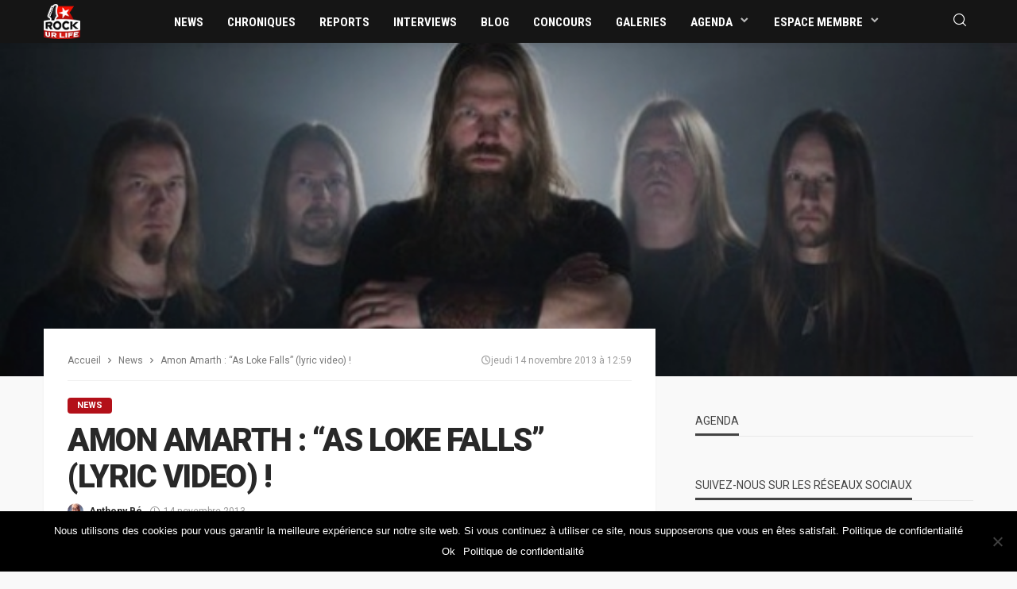

--- FILE ---
content_type: text/javascript
request_url: https://www.rockurlife.net/wp-content/cache/minify/48bf6.js
body_size: 11366
content:
!function(a){function l(t,e){return"function"==typeof t?t.call(e):t}function h(t,e){this.$element=a(t),this.options=e,this.enabled=!0,this.fixTitle()}h.prototype={show:function(){var t=this.getTitle();if(t&&this.enabled){var e,i=this.tip(),s=(i.find(".tipsy-inner")[this.options.html?"html":"text"](t),i[0].className="tipsy",i.remove().css({top:0,left:0,visibility:"hidden",display:"block"}).prependTo(document.body),a.extend({},this.$element.offset(),{width:this.$element[0].offsetWidth,height:this.$element[0].offsetHeight})),n=i[0].offsetWidth,o=i[0].offsetHeight,t=l(this.options.gravity,this.$element[0]);switch(t.charAt(0)){case"n":e={top:s.top+s.height+this.options.offset,left:s.left+s.width/2-n/2};break;case"s":e={top:s.top-o-this.options.offset,left:s.left+s.width/2-n/2};break;case"e":e={top:s.top+s.height/2-o/2,left:s.left-n-this.options.offset};break;case"w":(extra_gap=0)<a("body").css("position").length&&"relative"==a("body").css("position")&&a("#wpadminbar").length&&(extra_gap=a("#wpadminbar").height()),e={top:s.top+s.height/2-o/2-extra_gap,left:s.left+s.width+this.options.offset}}2==t.length&&("w"==t.charAt(1)?e.left=s.left+s.width/2-15:e.left=s.left+s.width/2-n+15),i.css(e).addClass("tipsy-"+t),i.find(".tipsy-arrow")[0].className="tipsy-arrow tipsy-arrow-"+t.charAt(0),this.options.className&&i.addClass(l(this.options.className,this.$element[0])),this.options.fade?i.stop().css({opacity:0,display:"block",visibility:"visible"}).animate({opacity:this.options.opacity}):i.css({visibility:"visible",opacity:this.options.opacity})}},hide:function(){this.options.fade?this.tip().stop().fadeOut(function(){a(this).remove()}):this.tip().remove()},fixTitle:function(){var t=this.$element;!t.attr("title")&&"string"==typeof t.attr("original-title")||t.attr("original-title",t.attr("title")||"").removeAttr("title")},getTitle:function(){var t,e=this.$element,i=this.options;return this.fixTitle(),"string"==typeof(i=this.options).title?t=e.attr("title"==i.title?"original-title":i.title):"function"==typeof i.title&&(t=i.title.call(e[0])),(t=(""+t).replace(/(^\s*|\s*$)/,""))||i.fallback},tip:function(){return this.$tip||(this.$tip=a('<div class="tipsy"></div>').html('<div class="tipsy-arrow"></div><div class="tipsy-inner"></div>'),this.$tip.data("tipsy-pointee",this.$element[0])),this.$tip},validate:function(){this.$element[0].parentNode||(this.hide(),this.$element=null,this.options=null)},enable:function(){this.enabled=!0},disable:function(){this.enabled=!1},toggleEnabled:function(){this.enabled=!this.enabled}},a.fn.tipsy=function(i){var t,e;return!0===i?this.data("tipsy"):("string"==typeof i?(t=this.data("tipsy"))&&t[i]():((i=a.extend({},a.fn.tipsy.defaults,i)).on||this.each(function(){s(this)}),"manual"!=i.trigger&&(t="hover"==i.trigger?"mouseenter":"focus",e="hover"==i.trigger?"mouseleave":"blur",i.on?a(document).on(t,this.selector,n).on(e,this.selector,o):this.on(t,n).on(e,o))),this);function s(t){var e=a.data(t,"tipsy");return e||(e=new h(t,a.fn.tipsy.elementOptions(t,i)),a.data(t,"tipsy",e)),e}function n(){var t=s(this);t.hoverState="in",0==i.delayIn?t.show():(t.fixTitle(),setTimeout(function(){"in"==t.hoverState&&t.show()},i.delayIn))}function o(){var t=s(this);t.hoverState="out",0==i.delayOut?t.hide():setTimeout(function(){"out"==t.hoverState&&t.hide()},i.delayOut)}},a.fn.tipsy.defaults={className:null,delayIn:0,delayOut:0,fade:!1,fallback:"",gravity:"n",html:!1,live:!1,offset:0,opacity:.8,title:"title",trigger:"hover"},a.fn.tipsy.revalidate=function(){a(".tipsy").each(function(){var t=a.data(this,"tipsy-pointee");t&&function(t){for(;t=t.parentNode;)if(t==document)return 1}(t)||a(this).remove()})},a.fn.tipsy.elementOptions=function(t,e){return a.metadata?a.extend({},e,a(t).metadata()):e},a.fn.tipsy.autoNS=function(){return a(this).offset().top>a(document).scrollTop()+a(window).height()/2?"s":"n"},a.fn.tipsy.autoWE=function(){return a(this).offset().left>a(document).scrollLeft()+a(window).width()/2?"e":"w"},a.fn.tipsy.autoBounds=function(n,o){return function(){var t={ns:o[0],ew:1<o.length&&o[1]},e=a(document).scrollTop()+n,i=a(document).scrollLeft()+n,s=a(this);return s.offset().top<e&&(t.ns="n"),s.offset().left<i&&(t.ew="w"),a(window).width()+a(document).scrollLeft()-s.offset().left<n&&(t.ew="e"),a(window).height()+a(document).scrollTop()-s.offset().top<n&&(t.ns="s"),t.ns+(t.ew||"")}}}(jQuery);
;!function(t){var i,n={message:"",yes_label:"Yes",no_label:"No"},m={init:function(o){i=t.extend({},n,o),t(this).each(function(){t(this).data("options",i),m.build.apply(t(this),[i]),t(this).click(function(o){var i=t(this).data("options");t("#um_confirm_message").html(i.message),t("#um_confirm_button_yes").html(i.yes_label),t("#um_confirm_button_no").html(i.no_label),m.show.apply(this),o.stopPropagation()})})},build:function(o){m.is_builded.apply(this)||(t('<div id="um_confirm_block"></div>').appendTo("body").html('<div class="um_confirm"><div id="um_confirm_title">Confirmation</div><div id="um_confirm_message"></div><div id="um_confirm_buttons"><div id="um_confirm_button_yes" class="um_confirm_button">Yes</div><div id="um_confirm_button_no" class="um_confirm_button">No</div></div></div><div id="um_confirm_block_back"></div>'),t(document).on("click","#um_confirm_button_yes",function(){var o=t("#um_confirm_block").data("obj");m.yes.apply(o)}),t(document).on("click","#um_confirm_button_no",function(){var o=t("#um_confirm_block").data("obj");m.no.apply(o)}),t(document).on("click","#um_confirm_block_back",function(){var o=t("#um_confirm_block").data("obj");m.close.apply(o)}))},is_builded:function(){return t("#um_confirm_block").length},show:function(){t("#um_confirm_block").data("obj",this).show();var o=t(".um_confirm").width(),i=t(".um_confirm").height();t(".um_confirm").css("margin","-"+i/2+"px 0 0 -"+o/2+"px")},close:function(){var o=t(this).data("options");t("#um_confirm_message").html(""),t("#um_confirm_block").hide(),"function"==typeof o.onClose&&o.onClose.apply(this)},yes:function(){var o=t(this).data("options"),i={};if(t("#um_confirm_block").find("form").length){var n=t("#um_confirm_block").find("form").serializeArray();for(key in n)i[n[key].name]=n[key].value}m.close.apply(this),"function"==typeof o.onYes&&o.onYes.apply(this,[i])},no:function(){var o=t(this).data("options"),i={};if(t("#um_confirm_block").find("form").length){var n=t("#um_confirm_block").find("form").serializeArray();for(key in n)i[n[key].name]=n[key].value}m.close.apply(this),"function"==typeof o.onNo&&o.onNo.apply(this,[i])}};t.fn.um_confirm=function(o){return m[o]?m[o].apply(this,Array.prototype.slice.call(arguments,1)):"object"!=typeof o&&o?void t.error("Method "+o+" does not exist for jQuery.um_confirm plugin"):m.init.apply(this,arguments)},t.um_confirm=function(o){i=t.extend({},n,o),t(o.object).data("options",i),m.build.apply(t(o.object),[i]),i.title&&t("#um_confirm_title").html(i.title),t("#um_confirm_message").html(i.message),t("#um_confirm_button_yes").html(i.yes_label),t("#um_confirm_button_no").html(i.no_label),m.show.apply(o.object)}}(jQuery);
;!function(e){"function"==typeof define&&define.amd?define("picker",["jquery"],e):"object"==typeof exports?module.exports=e(require("jquery")):this.Picker=e(jQuery)}(function(h){var o=h(window),m=h(document),r=h(document.documentElement),g=null!=document.documentElement.style.transition;function v(r,t,n,e){var o,d,s,i,c,u;return r?(o=!1,d={id:r.id||"P"+Math.abs(~~(Math.random()*new Date))},s=n?h.extend(!0,{},n.defaults,e):e||{},i=h.extend({},v.klasses(),s.klass),c=h(r),u=(e=function(){return this.start()}).prototype={constructor:e,$node:c,start:function(){var e;return d&&d.start?u:(d.methods={},d.start=!0,d.open=!1,d.type=r.type,r.autofocus=r==b(),r.readOnly=!s.editable,r.id=r.id||d.id,"text"!=r.type&&(r.type="text"),u.component=new n(u,s),u.$root=h('<div class="'+i.picker+'" id="'+r.id+'_root" />'),$(u.$root[0],"hidden",!0),u.$holder=h(a()).appendTo(u.$root),l(),s.formatSubmit&&(!0===s.hiddenName?(e=r.name,r.name=""):e=(e=["string"==typeof s.hiddenPrefix?s.hiddenPrefix:"","string"==typeof s.hiddenSuffix?s.hiddenSuffix:"_submit"])[0]+r.name+e[1],u._hidden=h('<input type=hidden name="'+e+'"'+(c.data("value")||r.value?' value="'+u.get("select",s.formatSubmit)+'"':"")+">")[0],c.on("change."+d.id,function(){u._hidden.value=r.value?u.get("select",s.formatSubmit):""})),c.data(t,u).addClass(i.input).val(c.data("value")?u.get("select",s.format):r.value).on("focus."+d.id+" click."+d.id,function(o,r,i){var a;return function(){var e=this,t=arguments,n=i&&!a;clearTimeout(a),a=setTimeout(function(){a=null,i||o.apply(e,t)},r),n&&o.apply(e,t)}}(function(e){e.preventDefault(),u.open()},100)),s.editable||c.on("keydown."+d.id,p),$(r,{haspopup:!0,expanded:!1,readonly:!1,owns:r.id+"_root"}),s.containerHidden?h(s.containerHidden).append(u._hidden):c.after(u._hidden),s.container?h(s.container).append(u.$root):c.after(u.$root),u.on({start:u.component.onStart,render:u.component.onRender,stop:u.component.onStop,open:u.component.onOpen,close:u.component.onClose,set:u.component.onSet}).on({start:s.onStart,render:s.onRender,stop:s.onStop,open:s.onOpen,close:s.onClose,set:s.onSet}),o=function(e){var t,n="position";e.currentStyle?t=e.currentStyle[n]:window.getComputedStyle&&(t=getComputedStyle(e)[n]);return"fixed"==t}(u.$holder[0]),r.autofocus&&u.open(),u.trigger("start").trigger("render"))},render:function(e){return e?(u.$holder=h(a()),l(),u.$root.html(u.$holder)):u.$root.find("."+i.box).html(u.component.nodes(d.open)),u.trigger("render")},stop:function(){return d.start&&(u.close(),u._hidden&&u._hidden.parentNode.removeChild(u._hidden),u.$root.remove(),c.removeClass(i.input).removeData(t),setTimeout(function(){c.off("."+d.id)},0),r.type=d.type,r.readOnly=!1,u.trigger("stop"),d.methods={},d.start=!1),u},open:function(e){return d.open?u:(c.addClass(i.active),$(r,"expanded",!0),setTimeout(function(){u.$root.addClass(i.opened),$(u.$root[0],"hidden",!1)},0),!1!==e&&(d.open=!0,o&&h("body").css("overflow","hidden").css("padding-right","+="+y()),o&&g?u.$holder.find("."+i.frame).one("transitionend",function(){u.$holder.eq(0).focus()}):setTimeout(function(){u.$holder.eq(0).focus()},0),m.on("click."+d.id+" focusin."+d.id,function(e){var t=_(e,r);e.isSimulated||t==r||t==document||3==e.which||u.close(t===u.$holder[0])}).on("keydown."+d.id,function(e){var t=e.keyCode,n=u.component.key[t],o=_(e,r);27==t?u.close(!0):o!=u.$holder[0]||!n&&13!=t?h.contains(u.$root[0],o)&&13==t&&(e.preventDefault(),o.click()):(e.preventDefault(),n?v._.trigger(u.component.key.go,u,[v._.trigger(n)]):u.$root.find("."+i.highlighted).hasClass(i.disabled)||(u.set("select",u.component.item.highlight),s.closeOnSelect&&u.close(!0)))})),u.trigger("open"))},close:function(e){return e&&(s.editable?r.focus():(u.$holder.off("focus.toOpen").focus(),setTimeout(function(){u.$holder.on("focus.toOpen",f)},0))),c.removeClass(i.active),$(r,"expanded",!1),setTimeout(function(){u.$root.removeClass(i.opened+" "+i.focused),$(u.$root[0],"hidden",!0)},0),d.open?(d.open=!1,o&&h("body").css("overflow","").css("padding-right","-="+y()),m.off("."+d.id),u.trigger("close")):u},clear:function(e){return u.set("clear",null,e)},set:function(e,t,n){var o,r,i=h.isPlainObject(e),a=i?e:{};if(n=i&&h.isPlainObject(t)?t:n||{},e){for(o in i||(a[e]=t),a)r=a[o],o in u.component.item&&(void 0===r&&(r=null),u.component.set(o,r,n)),"select"!=o&&"clear"!=o||!s.updateInput||c.val("clear"==o?"":u.get(o,s.format)).trigger("change");u.render()}return n.muted?u:u.trigger("set",a)},get:function(e,t){if(null!=d[e=e||"value"])return d[e];if("valueSubmit"==e){if(u._hidden)return u._hidden.value;e="value"}var n;return"value"==e?r.value:e in u.component.item?"string"==typeof t?(n=u.component.get(e))?v._.trigger(u.component.formats.toString,u.component,[t,n]):"":u.component.get(e):void 0},on:function(e,t,n){var o,r,i=h.isPlainObject(e),a=i?e:{};if(e)for(o in i||(a[e]=t),a)r=a[o],d.methods[o=n?"_"+o:o]=d.methods[o]||[],d.methods[o].push(r);return u},off:function(){var e,t=arguments,n=0;for(namesCount=t.length;n<namesCount;n+=1)(e=t[n])in d.methods&&delete d.methods[e];return u},trigger:function(e,t){function n(e){(e=d.methods[e])&&e.map(function(e){v._.trigger(e,u,[t])})}return n("_"+e),n(e),u}},new e):v;function a(){return v._.node("div",v._.node("div",v._.node("div",v._.node("div",u.component.nodes(d.open),i.box),i.wrap),i.frame),i.holder,'tabindex="-1"')}function l(){u.$holder.on({keydown:p,"focus.toOpen":f,blur:function(){c.removeClass(i.target)},focusin:function(e){u.$root.removeClass(i.focused),e.stopPropagation()},"mousedown click":function(e){var t=_(e,r);t!=u.$holder[0]&&(e.stopPropagation(),"mousedown"!=e.type||h(t).is("input, select, textarea, button, option")||(e.preventDefault(),u.$holder.eq(0).focus()))}}).on("click","[data-pick], [data-nav], [data-clear], [data-close]",function(){var e=h(this),t=e.data(),e=e.hasClass(i.navDisabled)||e.hasClass(i.disabled),n=(n=b())&&(n.type||n.href?n:null);(e||n&&!h.contains(u.$root[0],n))&&u.$holder.eq(0).focus(),!e&&t.nav?u.set("highlight",u.component.item.highlight,{nav:t.nav}):!e&&"pick"in t?(u.set("select",t.pick),s.closeOnSelect&&u.close(!0)):t.clear?(u.clear(),s.closeOnClear&&u.close(!0)):t.close&&u.close(!0)})}function f(e){e.stopPropagation(),c.addClass(i.target),u.$root.addClass(i.focused),u.open()}function p(e){var t=e.keyCode,n=/^(8|46)$/.test(t);if(27==t)return u.close(!0),!1;(32==t||n||!d.open&&u.component.key[t])&&(e.preventDefault(),e.stopPropagation(),n?u.clear().close():u.open())}}function y(){if(r.height()<=o.height())return 0;var e=h('<div style="visibility:hidden;width:100px" />').appendTo("body"),t=e[0].offsetWidth;e.css("overflow","scroll");var n=h('<div style="width:100%" />').appendTo(e)[0].offsetWidth;return e.remove(),t-n}function _(e,t){var n=[];return e.path&&(n=e.path),(n=e.originalEvent&&e.originalEvent.path?e.originalEvent.path:n)&&0<n.length?t&&0<=n.indexOf(t)?t:n[0]:e.target}function $(e,t,n){if(h.isPlainObject(t))for(var o in t)i(e,o,t[o]);else i(e,t,n)}function i(e,t,n){e.setAttribute(("role"==t?"":"aria-")+t,n)}function b(){try{return document.activeElement}catch(e){}}return v.klasses=function(e){return{picker:e=e||"picker",opened:e+"--opened",focused:e+"--focused",input:e+"__input",active:e+"__input--active",target:e+"__input--target",holder:e+"__holder",frame:e+"__frame",wrap:e+"__wrap",box:e+"__box"}},v._={group:function(e){for(var t,n="",o=v._.trigger(e.min,e);o<=v._.trigger(e.max,e,[o]);o+=e.i)t=v._.trigger(e.item,e,[o]),n+=v._.node(e.node,t[0],t[1],t[2]);return n},node:function(e,t,n,o){return t?"<"+e+(n=n?' class="'+n+'"':"")+(o=o?" "+o:"")+">"+(t=h.isArray(t)?t.join(""):t)+"</"+e+">":""},lead:function(e){return(e<10?"0":"")+e},trigger:function(e,t,n){return"function"==typeof e?e.apply(t,n||[]):e},digits:function(e){return/\d/.test(e[1])?2:1},isDate:function(e){return-1<{}.toString.call(e).indexOf("Date")&&this.isInteger(e.getDate())},isInteger:function(e){return-1<{}.toString.call(e).indexOf("Number")&&e%1==0},ariaAttr:function(e,t){h.isPlainObject(e)||(e={attribute:t});for(var n in t="",e){var o=("role"==n?"":"aria-")+n,r=e[n];t+=null==r?"":o+'="'+e[n]+'"'}return t}},v.extend=function(o,r){h.fn[o]=function(e,t){var n=this.data(o);return"picker"==e?n:n&&"string"==typeof e?v._.trigger(n[e],n,[t]):this.each(function(){h(this).data(o)||new v(this,o,r,e)})},h.fn[o].defaults=r.defaults},v});
;!function(e){"function"==typeof define&&define.amd?define(["./picker","jquery"],e):"object"==typeof exports?module.exports=e(require("./picker.js"),require("jquery")):e(Picker,jQuery)}(function(e,p){var t,y=e._;function a(t,a){function e(){return r.currentStyle?"rtl"==r.currentStyle.direction:"rtl"==getComputedStyle(t.$root[0]).direction}var n,i=this,r=t.$node[0],o=r.value,s=t.$node.data("value"),o=s||o,s=s?a.formatSubmit:a.format;i.settings=a,i.$node=t.$node,i.queue={min:"measure create",max:"measure create",now:"now create",select:"parse create validate",highlight:"parse navigate create validate",view:"parse create validate viewset",disable:"deactivate",enable:"activate"},i.item={},i.item.clear=null,i.item.disable=(a.disable||[]).slice(0),i.item.enable=-(!0===(n=i.item.disable)[0]?n.shift():-1),i.set("min",a.min).set("max",a.max).set("now"),o?i.set("select",o,{format:s,defaultValue:!0}):i.set("select",null).set("highlight",i.item.now),i.key={40:7,38:-7,39:function(){return e()?-1:1},37:function(){return e()?1:-1},go:function(e){var t=i.item.highlight,t=new Date(t.year,t.month,t.date+e);i.set("highlight",t,{interval:e}),this.render()}},t.on("render",function(){t.$root.find("."+a.klass.selectMonth).on("change",function(){var e=this.value;e&&(t.set("highlight",[t.get("view").year,e,t.get("highlight").date]),t.$root.find("."+a.klass.selectMonth).trigger("focus"))}),t.$root.find("."+a.klass.selectYear).on("change",function(){var e=this.value;e&&(t.set("highlight",[e,t.get("view").month,t.get("highlight").date]),t.$root.find("."+a.klass.selectYear).trigger("focus"))})},1).on("open",function(){var e="";i.disabled(i.get("now"))&&(e=":not(."+a.klass.buttonToday+")"),t.$root.find("button"+e+", select").attr("disabled",!1)},1).on("close",function(){t.$root.find("button, select").attr("disabled",!0)},1)}function n(e,t,a){e=e.match(/[^\x00-\x7F]+|\w+/)[0];return a.mm||a.m||(a.m=t.indexOf(e)+1),e.length}function i(e){return e.match(/\w+/)[0].length}a.prototype.set=function(t,a,n){var i=this,e=i.item;return null===a?e[t="clear"==t?"select":t]=a:(e["enable"==t?"disable":"flip"==t?"enable":t]=i.queue[t].split(" ").map(function(e){return a=i[e](t,a,n)}).pop(),"select"==t?i.set("highlight",e.select,n):"highlight"==t?i.set("view",e.highlight,n):t.match(/^(flip|min|max|disable|enable)$/)&&(e.select&&i.disabled(e.select)&&i.set("select",e.select,n),e.highlight)&&i.disabled(e.highlight)&&i.set("highlight",e.highlight,n)),i},a.prototype.get=function(e){return this.item[e]},a.prototype.create=function(e,t,a){var n,i=this;return(t=void 0===t?e:t)==-1/0||t==1/0?n=t:t=p.isPlainObject(t)&&y.isInteger(t.pick)?t.obj:p.isArray(t)?(t=new Date(t[0],t[1],t[2]),y.isDate(t)?t:i.create().obj):y.isInteger(t)||y.isDate(t)?i.normalize(new Date(t),a):i.now(e,t,a),{year:n||t.getFullYear(),month:n||t.getMonth(),date:n||t.getDate(),day:n||t.getDay(),obj:n||t,pick:n||t.getTime()}},a.prototype.createRange=function(e,t){function a(e){return!0===e||p.isArray(e)||y.isDate(e)?n.create(e):e}var n=this;return y.isInteger(e)||(e=a(e)),y.isInteger(t)||(t=a(t)),y.isInteger(e)&&p.isPlainObject(t)?e=[t.year,t.month,t.date+e]:y.isInteger(t)&&p.isPlainObject(e)&&(t=[e.year,e.month,e.date+t]),{from:a(e),to:a(t)}},a.prototype.withinRange=function(e,t){return e=this.createRange(e.from,e.to),t.pick>=e.from.pick&&t.pick<=e.to.pick},a.prototype.overlapRanges=function(e,t){var a=this;return e=a.createRange(e.from,e.to),t=a.createRange(t.from,t.to),a.withinRange(e,t.from)||a.withinRange(e,t.to)||a.withinRange(t,e.from)||a.withinRange(t,e.to)},a.prototype.now=function(e,t,a){return t=new Date,a&&a.rel&&t.setDate(t.getDate()+a.rel),this.normalize(t,a)},a.prototype.navigate=function(e,t,a){var n,i,r,o=p.isArray(t),s=p.isPlainObject(t),l=this.item.view;if(o||s){for(r=s?(n=t.year,i=t.month,t.date):(n=+t[0],i=+t[1],+t[2]),a&&a.nav&&l&&l.month!==i&&(n=l.year,i=l.month),n=(o=new Date(n,i+(a&&a.nav?a.nav:0),1)).getFullYear(),i=o.getMonth();new Date(n,i,r).getMonth()!==i;)--r;t=[n,i,r]}return t},a.prototype.normalize=function(e){return e.setHours(0,0,0,0),e},a.prototype.measure=function(e,t){return y.isInteger(t)?t=this.now(e,t,{rel:t}):t?"string"==typeof t&&(t=this.parse(e,t)):t="min"==e?-1/0:1/0,t},a.prototype.viewset=function(e,t){return this.create([t.year,t.month,1])},a.prototype.validate=function(e,a,t){var n,i,r,o,s=this,l=a,c=t&&t.interval?t.interval:1,d=-1===s.item.enable,u=s.item.min,h=s.item.max,m=d&&s.item.disable.filter(function(e){var t;return p.isArray(e)&&((t=s.create(e).pick)<a.pick?n=!0:t>a.pick&&(i=!0)),y.isInteger(e)}).length;if((!t||!t.nav&&!t.defaultValue)&&(!d&&s.disabled(a)||d&&s.disabled(a)&&(m||n||i)||!d&&(a.pick<=u.pick||a.pick>=h.pick)))for(d&&!m&&(!i&&0<c||!n&&c<0)&&(c*=-1);s.disabled(a)&&(1<Math.abs(c)&&(a.month<l.month||a.month>l.month)&&(a=l,c=0<c?1:-1),a.pick<=u.pick?(r=!0,c=1,a=s.create([u.year,u.month,u.date+(a.pick===u.pick?0:-1)])):a.pick>=h.pick&&(o=!0,c=-1,a=s.create([h.year,h.month,h.date+(a.pick===h.pick?0:1)])),!r||!o);)a=s.create([a.year,a.month,a.date+c]);return a},a.prototype.disabled=function(t){var a=this,e=(e=a.item.disable.filter(function(e){return y.isInteger(e)?t.day===(a.settings.firstDay?e:e-1)%7:p.isArray(e)||y.isDate(e)?t.pick===a.create(e).pick:p.isPlainObject(e)?a.withinRange(e,t):void 0})).length&&!e.filter(function(e){return p.isArray(e)&&"inverted"==e[3]||p.isPlainObject(e)&&e.inverted}).length;return-1===a.item.enable?!e:e||t.pick<a.item.min.pick||t.pick>a.item.max.pick},a.prototype.parse=function(e,n,t){var i=this,r={};return n&&"string"==typeof n?(t&&t.format||((t=t||{}).format=i.settings.format),i.formats.toArray(t.format).map(function(e){var t=i.formats[e],a=t?y.trigger(t,i,[n,r]):e.replace(/^!/,"").length;t&&(r[e]=n.substr(0,a)),n=n.substr(a)}),[r.yyyy||r.yy,+(r.mm||r.m)-1,r.dd||r.d]):n},a.prototype.formats={d:function(e,t){return e?y.digits(e):t.date},dd:function(e,t){return e?2:y.lead(t.date)},ddd:function(e,t){return e?i(e):this.settings.weekdaysShort[t.day]},dddd:function(e,t){return e?i(e):this.settings.weekdaysFull[t.day]},m:function(e,t){return e?y.digits(e):t.month+1},mm:function(e,t){return e?2:y.lead(t.month+1)},mmm:function(e,t){var a=this.settings.monthsShort;return e?n(e,a,t):a[t.month]},mmmm:function(e,t){var a=this.settings.monthsFull;return e?n(e,a,t):a[t.month]},yy:function(e,t){return e?2:(""+t.year).slice(2)},yyyy:function(e,t){return e?4:t.year},toArray:function(e){return e.split(/(d{1,4}|m{1,4}|y{4}|yy|!.)/g)},toString:function(e,t){var a=this;return a.formats.toArray(e).map(function(e){return y.trigger(a.formats[e],a,[0,t])||e.replace(/^!/,"")}).join("")}},a.prototype.isDateExact=function(e,t){return y.isInteger(e)&&y.isInteger(t)||"boolean"==typeof e&&"boolean"==typeof t?e===t:(y.isDate(e)||p.isArray(e))&&(y.isDate(t)||p.isArray(t))?this.create(e).pick===this.create(t).pick:!(!p.isPlainObject(e)||!p.isPlainObject(t))&&this.isDateExact(e.from,t.from)&&this.isDateExact(e.to,t.to)},a.prototype.isDateOverlap=function(e,t){var a=this.settings.firstDay?1:0;return y.isInteger(e)&&(y.isDate(t)||p.isArray(t))?(e=e%7+a)===this.create(t).day+1:y.isInteger(t)&&(y.isDate(e)||p.isArray(e))?(t=t%7+a)===this.create(e).day+1:!(!p.isPlainObject(e)||!p.isPlainObject(t))&&this.overlapRanges(e,t)},a.prototype.flipEnable=function(e){var t=this.item;t.enable=e||(-1==t.enable?1:-1)},a.prototype.deactivate=function(e,t){var n=this,i=n.item.disable.slice(0);return"flip"==t?n.flipEnable():!1===t?(n.flipEnable(1),i=[]):!0===t?(n.flipEnable(-1),i=[]):t.map(function(e){for(var t,a=0;a<i.length;a+=1)if(n.isDateExact(e,i[a])){t=!0;break}t||(y.isInteger(e)||y.isDate(e)||p.isArray(e)||p.isPlainObject(e)&&e.from&&e.to)&&i.push(e)}),i},a.prototype.activate=function(e,t){var r=this,o=r.item.disable,s=o.length;return"flip"==t?r.flipEnable():!0===t?(r.flipEnable(1),o=[]):!1===t?(r.flipEnable(-1),o=[]):t.map(function(e){for(var t,a,n,i=0;i<s;i+=1){if(a=o[i],r.isDateExact(a,e)){n=!(t=o[i]=null);break}if(r.isDateOverlap(a,e)){p.isPlainObject(e)?(e.inverted=!0,t=e):p.isArray(e)?(t=e)[3]||t.push("inverted"):y.isDate(e)&&(t=[e.getFullYear(),e.getMonth(),e.getDate(),"inverted"]);break}}if(t)for(i=0;i<s;i+=1)if(r.isDateExact(o[i],e)){o[i]=null;break}if(n)for(i=0;i<s;i+=1)if(r.isDateOverlap(o[i],e)){o[i]=null;break}t&&o.push(t)}),o.filter(function(e){return null!=e})},a.prototype.nodes=function(o){function e(e){return y.node("div"," ",l.klass["nav"+(e?"Next":"Prev")]+(e&&h.year>=f.year&&h.month>=f.month||!e&&h.year<=p.year&&h.month<=p.month?" "+l.klass.navDisabled:""),"data-nav="+(e||-1)+" "+y.ariaAttr({role:"button",controls:s.$node[0].id+"_table"})+' title="'+(e?l.labelMonthNext:l.labelMonthPrev)+'"')}function t(){var t=l.showMonthsShort?l.monthsShort:l.monthsFull;return l.selectMonths?y.node("select",y.group({min:0,max:11,i:1,node:"option",item:function(e){return[t[e],0,"value="+e+(h.month==e?" selected":"")+(h.year==p.year&&e<p.month||h.year==f.year&&e>f.month?" disabled":"")]}}),l.klass.selectMonth,(o?"":"disabled")+" "+y.ariaAttr({controls:s.$node[0].id+"_table"})+' title="'+l.labelMonthSelect+'"'):y.node("div",t[h.month],l.klass.month)}function a(){var e,t,a,n,i=h.year,r=!0===l.selectYears?5:~~(l.selectYears/2);return r?(a=p.year,e=f.year,t=i+r,(r=i-r)<a&&(t+=a-r,r=a),e<t&&(r-=(n=t-e)<(a=r-a)?n:a,t=e),y.node("select",y.group({min:r,max:t,i:1,node:"option",item:function(e){return[e,0,"value="+e+(i==e?" selected":"")]}}),l.klass.selectYear,(o?"":"disabled")+" "+y.ariaAttr({controls:s.$node[0].id+"_table"})+' title="'+l.labelYearSelect+'"')):y.node("div",i,l.klass.year)}var n,i,s=this,l=s.settings,r=s.item,c=r.now,d=r.select,u=r.highlight,h=r.view,m=r.disable,p=r.min,f=r.max,r=(n=(l.showWeekdaysFull?l.weekdaysFull:l.weekdaysShort).slice(0),i=l.weekdaysFull.slice(0),l.firstDay&&(n.push(n.shift()),i.push(i.shift())),y.node("thead",y.node("tr",y.group({min:0,max:6,i:1,node:"th",item:function(e){return[n[e],l.klass.weekdays,'scope=col title="'+i[e]+'"']}}))));return y.node("div",(l.selectYears?a()+t():t()+a())+e()+e(1),l.klass.header)+y.node("table",r+y.node("tbody",y.group({min:0,max:5,i:1,node:"tr",item:function(e){var t=l.firstDay&&0===s.create([h.year,h.month,1]).day?-7:0;return[y.group({min:7*e-h.day+t+1,max:function(){return this.min+7-1},i:1,node:"td",item:function(e){e=s.create([h.year,h.month,e+(l.firstDay?1:0)]);var t,a=d&&d.pick==e.pick,n=u&&u.pick==e.pick,i=m&&s.disabled(e)||e.pick<p.pick||e.pick>f.pick,r=y.trigger(s.formats.toString,s,[l.format,e]);return[y.node("div",e.date,((t=[l.klass.day]).push(h.month==e.month?l.klass.infocus:l.klass.outfocus),c.pick==e.pick&&t.push(l.klass.now),a&&t.push(l.klass.selected),n&&t.push(l.klass.highlighted),i&&t.push(l.klass.disabled),t.join(" ")),"data-pick="+e.pick+" "+y.ariaAttr({role:"gridcell",label:r,selected:!(!a||s.$node.val()!==r)||null,activedescendant:!!n||null,disabled:!!i||null})),"",y.ariaAttr({role:"presentation"})]}})]}})),l.klass.table,'id="'+s.$node[0].id+'_table" '+y.ariaAttr({role:"grid",controls:s.$node[0].id,readonly:!0}))+y.node("div",y.node("button",l.today,l.klass.buttonToday,"type=button data-pick="+c.pick+(o&&!s.disabled(c)?"":" disabled")+" "+y.ariaAttr({controls:s.$node[0].id}))+y.node("button",l.clear,l.klass.buttonClear,"type=button data-clear=1"+(o?"":" disabled")+" "+y.ariaAttr({controls:s.$node[0].id}))+y.node("button",l.close,l.klass.buttonClose,"type=button data-close=true "+(o?"":" disabled")+" "+y.ariaAttr({controls:s.$node[0].id})),l.klass.footer)},a.defaults={labelMonthNext:"Next month",labelMonthPrev:"Previous month",labelMonthSelect:"Select a month",labelYearSelect:"Select a year",monthsFull:["January","February","March","April","May","June","July","August","September","October","November","December"],monthsShort:["Jan","Feb","Mar","Apr","May","Jun","Jul","Aug","Sep","Oct","Nov","Dec"],weekdaysFull:["Sunday","Monday","Tuesday","Wednesday","Thursday","Friday","Saturday"],weekdaysShort:["Sun","Mon","Tue","Wed","Thu","Fri","Sat"],today:"Today",clear:"Clear",close:"Close",closeOnSelect:!0,closeOnClear:!0,updateInput:!0,format:"d mmmm, yyyy",klass:{table:(t=e.klasses().picker+"__")+"table",header:t+"header",navPrev:t+"nav--prev",navNext:t+"nav--next",navDisabled:t+"nav--disabled",month:t+"month",year:t+"year",selectMonth:t+"select--month",selectYear:t+"select--year",weekdays:t+"weekday",day:t+"day",disabled:t+"day--disabled",selected:t+"day--selected",highlighted:t+"day--highlighted",now:t+"day--today",infocus:t+"day--infocus",outfocus:t+"day--outfocus",footer:t+"footer",buttonClear:t+"button--clear",buttonToday:t+"button--today",buttonClose:t+"button--close"}},e.extend("pickadate",a)});
;!function(t){"function"==typeof define&&define.amd?define(["./picker","jquery"],t):"object"==typeof exports?module.exports=t(require("./picker.js"),require("jquery")):t(Picker,jQuery)}(function(t,l){var e,m=60,n=1440,h=t._;function i(n,a){var t,e=this,i=n.$node[0].value,r=n.$node.data("value"),i=r||i,r=r?a.formatSubmit:a.format;e.settings=a,e.$node=n.$node,e.queue={interval:"i",min:"measure create",max:"measure create",now:"now create",select:"parse create validate",highlight:"parse create validate",view:"parse create validate",disable:"deactivate",enable:"activate"},e.item={},e.item.clear=null,e.item.interval=a.interval||30,e.item.disable=(a.disable||[]).slice(0),e.item.enable=-(!0===(t=e.item.disable)[0]?t.shift():-1),e.set("min",a.min).set("max",a.max).set("now"),i?e.set("select",i,{format:r}):e.set("select",null).set("highlight",e.item.now),e.key={40:1,38:-1,39:1,37:-1,go:function(t){e.set("highlight",e.item.highlight.pick+t*e.item.interval,{interval:t*e.item.interval}),this.render()}},n.on("render",function(){function t(e,i){r("transform").map(function(t){e.css(t,i)}),r("transition").map(function(t){e.css(t,i)})}var e=n.$root.children(),i=e.find("."+a.klass.viewset),r=function(e){return["webkit","moz","ms","o",""].map(function(t){return(t?"-"+t+"-":"")+e})};i.length&&(t(e,"none"),e[0].scrollTop=~~i.position().top-2*i[0].clientHeight,t(e,""))},1).on("open",function(){n.$root.find("button").attr("disabled",!1)},1).on("close",function(){n.$root.find("button").attr("disabled",!0)},1)}i.prototype.set=function(e,i,r){var n=this,t=n.item;return null===i?t[e="clear"==e?"select":e]=i:(t["enable"==e?"disable":"flip"==e?"enable":e]=n.queue[e].split(" ").map(function(t){return i=n[t](e,i,r)}).pop(),"select"==e?n.set("highlight",t.select,r):"highlight"==e?n.set("view",t.highlight,r):"interval"==e?n.set("min",t.min,r).set("max",t.max,r):e.match(/^(flip|min|max|disable|enable)$/)&&(t.select&&n.disabled(t.select)&&n.set("select",i,r),t.highlight&&n.disabled(t.highlight)&&n.set("highlight",i,r),"min"==e)&&n.set("max",t.max,r)),n},i.prototype.get=function(t){return this.item[t]},i.prototype.create=function(t,e,i){var r=this;return h.isDate(e=void 0===e?t:e)&&(e=[e.getHours(),e.getMinutes()]),l.isPlainObject(e)&&h.isInteger(e.pick)?e=e.pick:l.isArray(e)?e=+e[0]*m+ +e[1]:h.isInteger(e)||(e=r.now(t,e,i)),"max"==t&&e<r.item.min.pick&&(e+=n),"min"!=t&&"max"!=t&&(e-r.item.min.pick)%r.item.interval!=0&&(e+=r.item.interval),{hour:~~(24+(e=r.normalize(t,e,i))/m)%24,mins:(m+e%m)%m,time:(n+e)%n,pick:e%n}},i.prototype.createRange=function(t,e){function i(t){return!0===t||l.isArray(t)||h.isDate(t)?r.create(t):t}var r=this;return h.isInteger(t)||(t=i(t)),h.isInteger(e)||(e=i(e)),h.isInteger(t)&&l.isPlainObject(e)?t=[e.hour,e.mins+t*r.settings.interval]:h.isInteger(e)&&l.isPlainObject(t)&&(e=[t.hour,t.mins+e*r.settings.interval]),{from:i(t),to:i(e)}},i.prototype.withinRange=function(t,e){return t=this.createRange(t.from,t.to),e.pick>=t.from.pick&&e.pick<=t.to.pick},i.prototype.overlapRanges=function(t,e){var i=this;return t=i.createRange(t.from,t.to),e=i.createRange(e.from,e.to),i.withinRange(t,e.from)||i.withinRange(t,e.to)||i.withinRange(e,t.from)||i.withinRange(e,t.to)},i.prototype.now=function(t,e){var i,r=this.item.interval,n=new Date,n=n.getHours()*m+n.getMinutes();return n-=n%r,i=e<0&&r*e+n<=-r,n+="min"==t&&i?0:r,h.isInteger(e)&&(n+=r*(i&&"max"!=t?e+1:e)),n},i.prototype.normalize=function(t,e){var i=this.item.interval,r=this.item.min&&this.item.min.pick||0;return e-="min"==t?0:(e-r)%i},i.prototype.measure=function(t,e,i){return"string"==typeof(e=e||("min"==t?[0,0]:[23,59]))?e=this.parse(t,e):!0===e||h.isInteger(e)?e=this.now(t,e,i):l.isPlainObject(e)&&h.isInteger(e.pick)&&(e=this.normalize(t,e.pick,i)),e},i.prototype.validate=function(t,e,i){var r=this,i=(i&&i.interval?i:r.item).interval;return r.disabled(e)&&(e=r.shift(e,i)),e=r.scope(e),e=r.disabled(e)?r.shift(e,-1*i):e},i.prototype.disabled=function(e){var i=this,t=(t=i.item.disable.filter(function(t){return h.isInteger(t)?e.hour==t:l.isArray(t)||h.isDate(t)?e.pick==i.create(t).pick:l.isPlainObject(t)?i.withinRange(t,e):void 0})).length&&!t.filter(function(t){return l.isArray(t)&&"inverted"==t[2]||l.isPlainObject(t)&&t.inverted}).length;return-1===i.item.enable?!t:t||e.pick<i.item.min.pick||e.pick>i.item.max.pick},i.prototype.shift=function(t,e){var i=this,r=i.item.min.pick,n=i.item.max.pick;for(e=e||i.item.interval;i.disabled(t)&&!((t=i.create(t.pick+=e)).pick<=r||t.pick>=n););return t},i.prototype.scope=function(t){var e=this.item.min.pick,i=this.item.max.pick;return this.create(t.pick>i?i:t.pick<e?e:t)},i.prototype.parse=function(t,r,e){var i,n,a,s,o,l=this,c={};if(!r||"string"!=typeof r)return r;for(s in e&&e.format||((e=e||{}).format=l.settings.format),l.formats.toArray(e.format).map(function(t){var e=l.formats[t],i=e?h.trigger(e,l,[r,c]):t.replace(/^!/,"").length;e&&(e=r.substr(0,i),c[t]=e.match(/^\d+$/)?+e:e),r=r.substr(i)}),c)o=c[s],h.isInteger(o)?s.match(/^(h|hh)$/i)?(i=o,"h"!=s&&"hh"!=s||(i%=12)):"i"==s&&(n=o):s.match(/^a$/i)&&o.match(/^p/i)&&("h"in c||"hh"in c)&&(a=!0);return(a?i+12:i)*m+n},i.prototype.formats={h:function(t,e){return t?h.digits(t):e.hour%12||12},hh:function(t,e){return t?2:h.lead(e.hour%12||12)},H:function(t,e){return t?h.digits(t):""+e.hour%24},HH:function(t,e){return t?h.digits(t):h.lead(e.hour%24)},i:function(t,e){return t?2:h.lead(e.mins)},a:function(t,e){return t?4:e.time%n<720?"a.m.":"p.m."},A:function(t,e){return t?2:e.time%n<720?"AM":"PM"},toArray:function(t){return t.split(/(h{1,2}|H{1,2}|i|a|A|!.)/g)},toString:function(t,e){var i=this;return i.formats.toArray(t).map(function(t){return h.trigger(i.formats[t],i,[0,e])||t.replace(/^!/,"")}).join("")}},i.prototype.isTimeExact=function(t,e){return h.isInteger(t)&&h.isInteger(e)||"boolean"==typeof t&&"boolean"==typeof e?t===e:(h.isDate(t)||l.isArray(t))&&(h.isDate(e)||l.isArray(e))?this.create(t).pick===this.create(e).pick:!(!l.isPlainObject(t)||!l.isPlainObject(e))&&this.isTimeExact(t.from,e.from)&&this.isTimeExact(t.to,e.to)},i.prototype.isTimeOverlap=function(t,e){return h.isInteger(t)&&(h.isDate(e)||l.isArray(e))?t===this.create(e).hour:h.isInteger(e)&&(h.isDate(t)||l.isArray(t))?e===this.create(t).hour:!(!l.isPlainObject(t)||!l.isPlainObject(e))&&this.overlapRanges(t,e)},i.prototype.flipEnable=function(t){var e=this.item;e.enable=t||(-1==e.enable?1:-1)},i.prototype.deactivate=function(t,e){var r=this,n=r.item.disable.slice(0);return"flip"==e?r.flipEnable():!1===e?(r.flipEnable(1),n=[]):!0===e?(r.flipEnable(-1),n=[]):e.map(function(t){for(var e,i=0;i<n.length;i+=1)if(r.isTimeExact(t,n[i])){e=!0;break}e||(h.isInteger(t)||h.isDate(t)||l.isArray(t)||l.isPlainObject(t)&&t.from&&t.to)&&n.push(t)}),n},i.prototype.activate=function(t,e){var a=this,s=a.item.disable,o=s.length;return"flip"==e?a.flipEnable():!0===e?(a.flipEnable(1),s=[]):!1===e?(a.flipEnable(-1),s=[]):e.map(function(t){for(var e,i,r,n=0;n<o;n+=1){if(i=s[n],a.isTimeExact(i,t)){r=!(e=s[n]=null);break}if(a.isTimeOverlap(i,t)){l.isPlainObject(t)?(t.inverted=!0,e=t):l.isArray(t)?(e=t)[2]||e.push("inverted"):h.isDate(t)&&(e=[t.getFullYear(),t.getMonth(),t.getDate(),"inverted"]);break}}if(e)for(n=0;n<o;n+=1)if(a.isTimeExact(s[n],t)){s[n]=null;break}if(r)for(n=0;n<o;n+=1)if(a.isTimeOverlap(s[n],t)){s[n]=null;break}e&&s.push(e)}),s.filter(function(t){return null!=t})},i.prototype.i=function(t,e){return h.isInteger(e)&&0<e?e:this.item.interval},i.prototype.nodes=function(t){var o=this,l=o.settings,c=o.item.select,m=o.item.highlight,u=o.item.view,p=o.item.disable;return h.node("ul",h.group({min:o.item.min.pick,max:o.item.max.pick,i:o.item.interval,node:"li",item:function(t){var e,i=(t=o.create(t)).pick,r=c&&c.pick==i,n=m&&m.pick==i,a=p&&o.disabled(t),s=h.trigger(o.formats.toString,o,[l.format,t]);return[h.trigger(o.formats.toString,o,[h.trigger(l.formatLabel,o,[t])||l.format,t]),(e=[l.klass.listItem],r&&e.push(l.klass.selected),n&&e.push(l.klass.highlighted),u&&u.pick==i&&e.push(l.klass.viewset),a&&e.push(l.klass.disabled),e.join(" ")),"data-pick="+t.pick+" "+h.ariaAttr({role:"option",label:s,selected:!(!r||o.$node.val()!==s)||null,activedescendant:!!n||null,disabled:!!a||null})]}})+h.node("li",h.node("button",l.clear,l.klass.buttonClear,"type=button data-clear=1"+(t?"":" disabled")+" "+h.ariaAttr({controls:o.$node[0].id})),"",h.ariaAttr({role:"presentation"})),l.klass.list,h.ariaAttr({role:"listbox",controls:o.$node[0].id}))},i.defaults={clear:"Clear",format:"h:i A",interval:30,closeOnSelect:!0,closeOnClear:!0,updateInput:!0,klass:{picker:(e=t.klasses().picker)+" "+e+"--time",holder:e+"__holder",list:e+"__list",listItem:e+"__list-item",disabled:e+"__list-item--disabled",selected:e+"__list-item--selected",highlighted:e+"__list-item--highlighted",viewset:e+"__list-item--viewset",now:e+"__list-item--now",buttonClear:e+"__button--clear"}},t.extend("pickatime",i)});
;jQuery.extend(jQuery.fn.pickadate.defaults,{monthsFull:["Janvier","Février","Mars","Avril","Mai","Juin","Juillet","Août","Septembre","Octobre","Novembre","Décembre"],monthsShort:["Jan","Fev","Mar","Avr","Mai","Juin","Juil","Aou","Sep","Oct","Nov","Dec"],weekdaysFull:["Dimanche","Lundi","Mardi","Mercredi","Jeudi","Vendredi","Samedi"],weekdaysShort:["Dim","Lun","Mar","Mer","Jeu","Ven","Sam"],today:"Aujourd'hui",clear:"Effacer",close:"Fermer",firstDay:1,format:"dd mmmm yyyy",formatSubmit:"yyyy/mm/dd",labelMonthNext:"Mois suivant",labelMonthPrev:"Mois précédent",labelMonthSelect:"Sélectionner un mois",labelYearSelect:"Sélectionner une année"}),jQuery.extend(jQuery.fn.pickatime.defaults,{clear:"Effacer",format:"H:i"});

--- FILE ---
content_type: text/javascript
request_url: https://www.rockurlife.net/wp-content/cache/minify/3a7e4.js
body_size: 1303
content:
jQuery(document).ready(function(){jQuery(".um-profile.um-viewing .um-profile-body .um-row").each(function(){var e=jQuery(this);0==e.find(".um-field").length&&(e.prev(".um-row-heading").remove(),e.remove())}),jQuery(".um-profile.um-viewing .um-profile-body").length&&0==jQuery(".um-profile.um-viewing .um-profile-body").find(".um-field").length&&(jQuery(".um-profile.um-viewing .um-profile-body").find(".um-row-heading,.um-row").remove(),jQuery(".um-profile-note").show()),jQuery(document.body).on("click",".um-profile-save",function(e){return e.preventDefault(),jQuery(this).parents(".um.um-profile.um-editing").find("form").trigger("submit"),!1}),jQuery(document.body).on("click",".um-profile-edit-a",function(e){jQuery(this).addClass("active")}),jQuery(document.body).on("click",".um-cover a.um-cover-add, .um-photo a",function(e){e.preventDefault()}),jQuery(document.body).on("click",".um-photo-modal",function(e){e.preventDefault();e=jQuery(this).attr("data-src");return um_new_modal("um_view_photo","fit",!0,e),!1}),jQuery(document.body).on("click",".um-reset-profile-photo",function(e){return jQuery(".um-profile-photo-img img").attr("src",jQuery(this).attr("data-default_src")),user_id=jQuery(this).attr("data-user_id"),metakey="profile_photo",UM.dropdown.hideAll(),jQuery.ajax({url:wp.ajax.settings.url,type:"post",data:{action:"um_delete_profile_photo",metakey:metakey,user_id:user_id,nonce:um_scripts.nonce}}),jQuery(this).parents("li").hide(),!1}),jQuery(document.body).on("click",".um-reset-cover-photo",function(e){var t=jQuery(this);return jQuery(".um-cover-overlay").hide(),jQuery(".um-cover-e").html('<a href="javascript:void(0);" class="um-cover-add" style="height: 370px;"><span class="um-cover-add-i"><i class="um-icon-plus um-tip-n" title="Upload a cover photo"></i></span></a>'),um_responsive(),user_id=jQuery(this).attr("data-user_id"),metakey="cover_photo",jQuery.ajax({url:wp.ajax.settings.url,type:"post",data:{action:"um_delete_cover_photo",metakey:metakey,user_id:user_id,nonce:um_scripts.nonce},success:function(e){t.hide()}}),UM.dropdown.hideAll(),!1}),jQuery(document.body).on("change keyup","#um-meta-bio",function(){if(void 0!==jQuery(this).val()){var t=jQuery(this).data("character-limit"),r=jQuery(this).data("html");let e=t-jQuery(this).val().length;e=(e=1===parseInt(r)?t-jQuery(this).val().replace(/(<([^>]+)>)/gi,"").length:e)<0?0:e,jQuery("span.um-meta-bio-character span.um-bio-limit").text(e);r=e<5?"red":"";jQuery("span.um-meta-bio-character").css("color",r)}}),jQuery("#um-meta-bio").trigger("change"),jQuery(".um-profile form").each(function(){let t=jQuery(this).data("description_key");jQuery(this).find('textarea[name="'+t+'"]').length&&jQuery(document.body).on("change input",'textarea[name="'+t+'"]',function(e){jQuery(this).parents("form").find('textarea[name="'+t+'"]').each(function(){jQuery(this).val(e.currentTarget.value),jQuery("#um-meta-bio")[0]!==e.currentTarget&&jQuery("#um-meta-bio")[0]===jQuery(this)[0]&&jQuery(this).trigger("change")})})}),jQuery(".um-profile-edit a.um_delete-item").on("click",function(e){if(e.preventDefault(),!confirm(wp.i18n.__("Are you sure that you want to delete this user?","ultimate-member")))return!1}),jQuery(".um-profile-nav a").on("touchend",function(e){jQuery(e.currentTarget).trigger("click")})});
;jQuery(document).ready(function(){var t=jQuery(".um-account-main").attr("data-current_tab");t&&(jQuery('.um-account-tab[data-tab="'+t+'"]').show(),jQuery(".um-account-tab:not(:visible)").find("input, select, textarea").not(":disabled").addClass("um_account_inactive").prop("disabled",!0).attr("disabled",!0),wp.hooks.doAction("um_account_active_tab_inited",t)),jQuery(document.body).on("click",".um-account-side li a",function(t){t.preventDefault();var t=jQuery(this),t=(t.parents("ul").find("li a").removeClass("current"),t.addClass("current"),jQuery(this).attr("href")),a=jQuery(this).attr("data-tab");return jQuery('input[id="_um_account_tab"]:hidden').val(a),window.history.pushState("","",t),jQuery(".um-account-tab").hide(),jQuery('.um-account-tab[data-tab="'+a+'"]').fadeIn(),jQuery(".um-account-tab:visible").find("input, select, textarea").filter(".um_account_inactive:disabled").removeClass("um_account_inactive").prop("disabled",!1).attr("disabled",!1),jQuery(".um-account-tab:not(:visible)").find("input, select, textarea").not(":disabled").addClass("um_account_inactive").prop("disabled",!0).attr("disabled",!0),jQuery(".um-account-nav a").removeClass("current"),jQuery('.um-account-nav a[data-tab="'+a+'"]').addClass("current"),jQuery(this).parents(".um-account").find(".um-account-main .um-notice").fadeOut(),wp.hooks.doAction("um_after_account_tab_changed",a),!1}),jQuery(document.body).on("click",".um-account-nav a",function(t){t.preventDefault();var t=jQuery(this).attr("data-tab"),a=jQuery(this).parents("div"),e=jQuery(this);return jQuery('input[id="_um_account_tab"]:hidden').val(t),jQuery(".um-account-tab").hide(),e.hasClass("current")?(a.next(".um-account-tab").slideUp(),e.removeClass("current")):(a.next(".um-account-tab").slideDown(),e.parents("div").find("a").removeClass("current"),e.addClass("current")),jQuery(".um-account-tab:visible").find("input, select, textarea").filter(".um_account_inactive:disabled").removeClass("um_account_inactive").prop("disabled",!1).attr("disabled",!1),jQuery(".um-account-tab:not(:visible)").find("input, select, textarea").not(":disabled").addClass("um_account_inactive").prop("disabled",!0).attr("disabled",!0),jQuery(".um-account-side li a").removeClass("current"),jQuery('.um-account-side li a[data-tab="'+t+'"]').addClass("current"),wp.hooks.doAction("um_after_account_tab_changed",t),!1}),jQuery(document.body).on("click",".um-request-button",function(t){t.preventDefault();var a,e=jQuery(this).data("action"),t=jQuery("#"+e).val();jQuery(".um-field-area-response."+e).hide(),jQuery("#"+e).length&&""===t?jQuery(".um-field-error."+e).show():(jQuery(".um-field-error."+e).hide(),a={request_action:e,nonce:um_scripts.nonce},jQuery("#"+e).length&&(a.password=t),wp.ajax.send("um_request_user_data",{data:a,success:function(t){jQuery(".um-field-area-response."+e).text(t.answer).show()},error:function(t){console.log(t)}}))})});